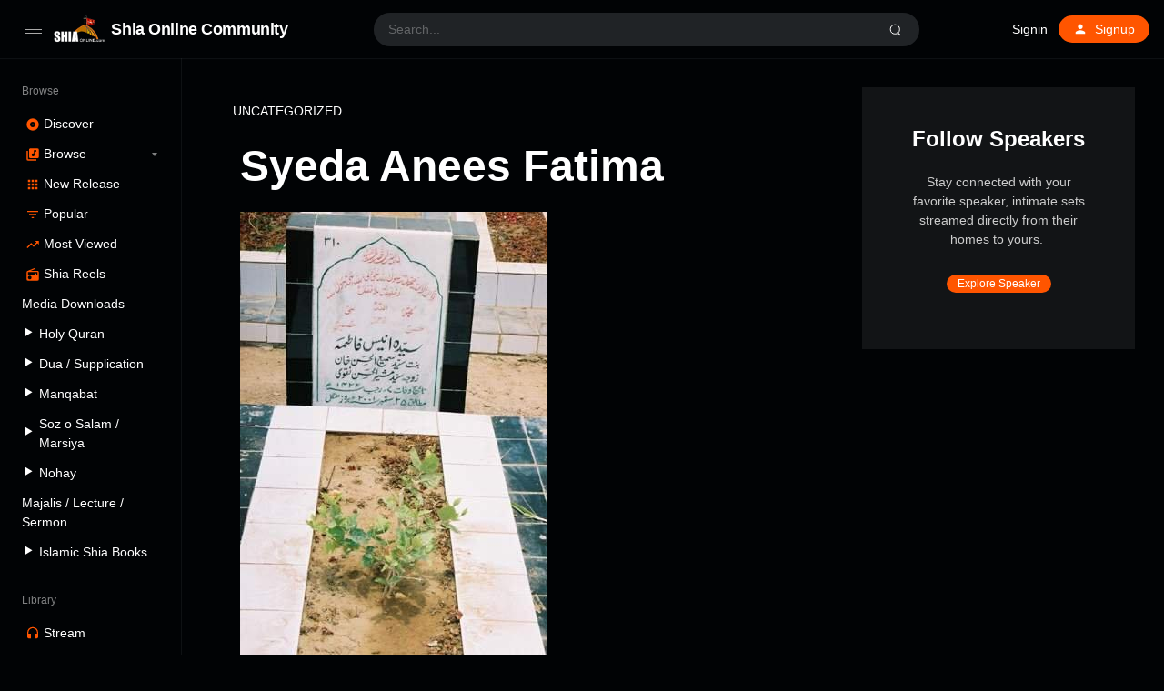

--- FILE ---
content_type: application/javascript
request_url: https://soc-web.b-cdn.net/wp-content/plugins/loop-block/build/loop.min.js?ver=8.3
body_size: 3518
content:
!function(e){"object"==typeof exports&&"undefined"!=typeof module?module.exports=e():"function"==typeof define&&define.amd?define([],e):("undefined"!=typeof window?window:"undefined"!=typeof global?global:"undefined"!=typeof self?self:this).BezierEasing=e()}((function(){return function e(t,n,i){function r(l,a){if(!n[l]){if(!t[l]){var s="function"==typeof require&&require;if(!a&&s)return s(l,!0);if(o)return o(l,!0);var u=new Error("Cannot find module '"+l+"'");throw u.code="MODULE_NOT_FOUND",u}var c=n[l]={exports:{}};t[l][0].call(c.exports,(function(e){return r(t[l][1][e]||e)}),c,c.exports,e,t,n,i)}return n[l].exports}for(var o="function"==typeof require&&require,l=0;l<i.length;l++)r(i[l]);return r}({1:[function(e,t,n){var i="function"==typeof Float32Array;function r(e,t){return 1-3*t+3*e}function o(e,t){return 3*t-6*e}function l(e){return 3*e}function a(e,t,n){return((r(t,n)*e+o(t,n))*e+l(t))*e}function s(e,t,n){return 3*r(t,n)*e*e+2*o(t,n)*e+l(t)}function u(e){return e}t.exports=function(e,t,n,r){if(!(0<=e&&e<=1&&0<=n&&n<=1))throw new Error("bezier x values must be in [0, 1] range");if(e===t&&n===r)return u;for(var o=i?new Float32Array(11):new Array(11),l=0;l<11;++l)o[l]=a(.1*l,e,n);return function(i){return 0===i?0:1===i?1:a(function(t){for(var i=0,r=1;10!==r&&o[r]<=t;++r)i+=.1;var l=i+(t-o[--r])/(o[r+1]-o[r])*.1,u=s(l,e,n);return.001<=u?function(e,t,n,i){for(var r=0;r<4;++r){var o=s(t,n,i);if(0===o)return t;t-=(a(t,n,i)-e)/o}return t}(t,l,e,n):0===u?l:function(e,t,n,i,r){for(var o,l,s=0;0<(o=a(l=t+(n-t)/2,i,r)-e)?n=l:t=l,Math.abs(o)>1e-7&&++s<10;);return l}(t,i,i+.1,e,n)}(i),t,r)}}},{}]},{},[1])(1)})),function(){"use strict";function debounce(e,t,n){var i,r;return function(){var o,l,a=this,s=arguments;return o=function(){i=null,n||(r=e.apply(a,s))},l=n&&!i,clearTimeout(i),i=setTimeout(o,t),l&&(r=e.apply(a,s)),r}}function throttle(e,t){var n,i,r,o,l,a;return l=0,a=function(){l=new Date,r=null,o=e.apply(n,i)},function(){var s=new Date,u=t-(s-l);return n=this,i=arguments,u<=0?(clearTimeout(r),r=null,l=s,o=e.apply(n,i)):r||(r=setTimeout(a,u)),o}}function plugin(){for(var str_plugin="data-plugin",str_option="data-option",els=document.querySelectorAll('[data-plugin],[class^="plugin-"],[class*=" plugin-"]'),el,options,plugin,i=0;i<els.length;i++){if(el=els[i],el.className.indexOf("plugin-initialized")>-1)return;plugin=el.getAttribute(str_plugin)||el.className.match(/(?:^|\s)plugin-(.*?)(?:$|\s)/)[1],options=el.getAttribute(str_option)||"{}",options=eval("("+options+")");for(var klass=el.className,reg=/data-([^-]+)-([^\s]+)/g,result;null!==(result=reg.exec(klass));)options[result[1]]=result[2];el.removeAttribute(str_plugin),el.removeAttribute(str_option),el.className+=" plugin-initialized",options.child&&(el=el.children[0]),el[plugin]&&options?el[plugin].apply(el,options):window[plugin]&&window[plugin].call(self,el,options)}}function init(){plugin()}window.slider=function(e,t){e=e;var n,i,r,o,l,a=document.body.className.indexOf("rtl")>-1,s=0!=t.arrows,u=!!t.dots,c=t.slides,d=!!t.autoplay,f=t.autoplaySpeed||2e3,p=parseInt(getComputedStyle(e).gridColumnGap,10)||20,v=(/^((?!chrome|android).)*safari/i.test(navigator.userAgent)||/Edge\/\d./i.test(navigator.userAgent),t.l_c||"slider-left-btn"),g=t.r_c||"slider-right-btn",m=t.l_svg||'<svg viewBox="0 0 24 24" width="24" height="24" stroke="currentColor" stroke-width="2" fill="none" stroke-linecap="round" stroke-linejoin="round"><polyline points="15 18 9 12 15 6"></polyline></svg>',h=t.r_svg||'<svg viewBox="0 0 24 24" width="24" height="24" stroke="currentColor" stroke-width="2" fill="none" stroke-linecap="round" stroke-linejoin="round"><polyline points="9 18 15 12 9 6"></polyline></svg>',y="block-slider-scrolling";function w(){var t=N(),n="";if(i&&!(t<2)){for(var r=0;r<t;r++)n+='<button data-index="'+r+'"></button>';i.innerHTML=n,i.addEventListener("click",(function(t){b();var n=t.target;k((e.offsetWidth+p)*n.dataset.index*(a?-1:1))}))}}function L(){!0===t.autoplay&&0!=d&&(d=!0,l=setInterval(throttle(E,30),f))}function b(){d=!1,l&&clearInterval(l)}function E(){var t=e.scrollWidth,n=c||1,i=e.children[0].offsetWidth+p,r=e.scrollLeft+i*n*(a?-1:1);d&&k(r),x(),r+e.offsetWidth>t&&b()}function N(){return Math.round(e.scrollWidth/e.offsetWidth)}function x(){for(var t=N(),n=e.children,l=e.scrollLeft,c=l+e.offsetWidth,d=e.scrollWidth,f=Math.round((d-l)/e.offsetWidth),p=0;p<n.length;p++){var v=n[p],g=v.offsetLeft,m=g+v.offsetWidth;if(c-4<g||l+4>m){var h=new RegExp("(\\s|^)slider-active(\\s|$)");n[p].className=n[p].className.replace(h,"")}else-1==n[p].className.indexOf("slider-active")&&(n[p].className+=" slider-active")}if(s&&(r.style.display=r&&l*(a?-1:1)<8?"none":"",o&&d-l*(a?-1:1)<e.offsetWidth+8?o.style.display="none":o.style.display=""),u){var y=i.querySelector('[data-index="'+(t-f)*(a?-1:1)+'"]'),w=i.getElementsByTagName("button");for(p=0;p<w.length;p++)w[p].className="";y&&(y.className="active")}}function k(t){if(!e.classList.contains(y)){var n=e.scrollLeft;!function(e,t,n,i,r,o,l){var a=[.425,.005,0,1];a=BezierEasing(a[0],a[1],a[2],a[3]);const s=r=>{e[t]=n+(i-n)*r},u=Date.now(),c=()=>{var e=(Date.now()-u)/r;e>1?(s(1),l&&l()):(requestAnimationFrame(c),s(a(e)))};o&&o();c()}(e,"scrollLeft",n,t,1500,(function(){e.classList.add(y)}),(function(){e.classList.remove(y)}))}}e.className+=" block-loop-slider",s&&((n=document.createElement("div")).className="block-loop-nav",e.parentNode.appendChild(n),function(){N();var t="";t='<button class="'+v+'">'+m+'</button><span></span><button class="'+g+'">'+h+"</button>",n.innerHTML=t,r=n.getElementsByClassName(v)[0],o=n.getElementsByClassName(g)[0],n.addEventListener("click",(function(t){b();var n=t.target,i=c?c*(e.children[0].offsetWidth+p):e.offsetWidth+p,r=n.className.indexOf(v)>-1?-1:1;k(e.scrollLeft+i*r*(a?-1:1))}))}()),u&&((i=document.createElement("div")).className="block-loop-dot",e.parentNode.appendChild(i),w()),d&&L(),x(),e.addEventListener("mouseover",(function(){l&&clearInterval(l)})),e.addEventListener("mouseout",L),e.addEventListener("scroll",debounce(x,25)),window.addEventListener("resize",debounce((function(){w(),x()}),25))},window.scroller=function(e,t){t=t||{};var n=(e=e).getElementsByClassName("scroller")[0],i=0!=t.autoTrigger,r=t.autoTriggerUntil||10,o=0,l=t.loadingHtml||'<span class="spinner"></span><span class="screen-reader-text"></span>';function a(t){if(t&&t.preventDefault(),!(n.className.indexOf("is-loading")>-1)){n.innerHTML=l,n.className+=" is-loading";var i=n.href,r=new XMLHttpRequest;r.responseType="json",r.onreadystatechange=function(){if(4==r.readyState&&200==r.status){n.className="",n.removeEventListener("click",a),e.removeChild(n);var t,i=document.createElement("div");for(i.innerHTML=r.response.content;t=i.firstChild;)e.appendChild(t);(n=e.getElementsByClassName("scroller")[0])&&n.addEventListener("click",a,!1),document.dispatchEvent(new Event("refresh")),o++}},r.open("GET",i,!0),"undefined"!=typeof play&&void 0!==play.rest.nonce&&r.setRequestHeader("X-WP-Nonce",play.rest.nonce),r.send()}}n&&(window.addEventListener("scroll",debounce((function(){if(!n)return;var e=window.pageYOffset,t=e+window.innerHeight,l=n.getBoundingClientRect().top+e,s=l+n.offsetHeight;t>=l&&e<s&&i&&o<r&&a()}),25),!1),n.addEventListener("click",a,!1))},window.range=function(e){var t=e.getAttribute("value"),n=null===t?[]:t.split(","),i=+(e.min||0),r=+(e.max||100),o=document.createElement("span"),l=document.createElement("span"),a=e.cloneNode();e.classList.add("multirange"),e.classList.add("original"),a.classList.add("multirange"),a.classList.add("ghost"),o.classList.add("range-min"),l.classList.add("range-max"),e.value=n[0]||i+(r-i)/2,a.value=n[1]||i+(r-i)/2,e.parentNode.insertBefore(a,e.nextSibling),e.parentNode.insertBefore(o,e.previousSibling),e.parentNode.insertBefore(l,e.previousSibling);var s=Object.getOwnPropertyDescriptor(HTMLInputElement.prototype,"value");function u(t){var n=(e.valueLow-i)/(r-i)*100,s=(e.valueHigh-i)/(r-i)*100;a.style.setProperty("--low",n+"%"),a.style.setProperty("--high",s+"%"),o&&(o.innerHTML=e.valueLow,o.style.setProperty("--left",n)),l&&(l.innerHTML=e.valueHigh,l.style.setProperty("--left",s)),1!==t&&(clearTimeout(c),c=setTimeout((function(){var t=e.getAttribute("data-url"),n=e.getAttribute("name"),i=new RegExp(n+"__(\\d+)-(\\d+)[%2C]*[(\\d+)\\-(\\d+)]*");t=t.replace(i,n+"__"+e.valueLow+"-"+e.valueHigh),document.dispatchEvent(new CustomEvent("reload",{detail:{url:t}}))}),1e3))}Object.defineProperty(e,"originalValue",s.get?s:{get:function(){return this.value},set:function(e){this.value=e}}),Object.defineProperties(e,{valueLow:{get:function(){return Math.min(this.originalValue,a.value)},set:function(e){this.originalValue=e,u()},enumerable:!0},valueHigh:{get:function(){return Math.max(this.originalValue,a.value)},set:function(e){a.value=e,u()},enumerable:!0}}),s.get&&Object.defineProperty(e,"value",{get:function(){return this.valueLow+","+this.valueHigh},set:function(e){var t=e.split(",");this.valueLow=t[0],this.valueHigh=t[1],u()},enumerable:!0}),"function"==typeof e.oninput&&(a.oninput=e.oninput.bind(e)),a.addEventListener("mousedown",(function(t){var n=i+(r-i)*t.offsetX/this.offsetWidth,o=(e.valueHigh+e.valueLow)/2;e.valueLow==a.value==n>o&&(e.value=a.value)})),e.addEventListener("input",u),a.addEventListener("input",u);var c=null;u(1)},window.addEventListener("pjax:complete",(function(){init()})),init()}();